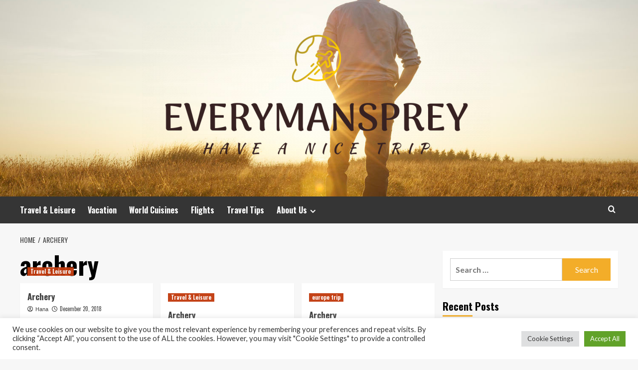

--- FILE ---
content_type: text/html; charset=UTF-8
request_url: https://www.everymansprey.com/tag/archery
body_size: 12953
content:
<!doctype html>
<html lang="en-US">
<head>
    <meta charset="UTF-8">
    <meta name="viewport" content="width=device-width, initial-scale=1">
    <link rel="profile" href="https://gmpg.org/xfn/11">

    <meta name='robots' content='index, follow, max-image-preview:large, max-snippet:-1, max-video-preview:-1' />
<link rel='preload' href='https://fonts.googleapis.com/css?family=Source%2BSans%2BPro%3A400%2C700%7CLato%3A400%2C700&#038;subset=latin&#038;display=swap' as='style' onload="this.onload=null;this.rel='stylesheet'" type='text/css' media='all' crossorigin='anonymous'>
<link rel='preconnect' href='https://fonts.googleapis.com' crossorigin='anonymous'>
<link rel='preconnect' href='https://fonts.gstatic.com' crossorigin='anonymous'>

	<!-- This site is optimized with the Yoast SEO plugin v26.8 - https://yoast.com/product/yoast-seo-wordpress/ -->
	<title>archery Archives - EVERYMANSPREY</title>
	<link rel="canonical" href="https://www.everymansprey.com/tag/archery" />
	<meta property="og:locale" content="en_US" />
	<meta property="og:type" content="article" />
	<meta property="og:title" content="archery Archives - EVERYMANSPREY" />
	<meta property="og:url" content="https://www.everymansprey.com/tag/archery" />
	<meta property="og:site_name" content="EVERYMANSPREY" />
	<meta name="twitter:card" content="summary_large_image" />
	<script type="application/ld+json" class="yoast-schema-graph">{"@context":"https://schema.org","@graph":[{"@type":"CollectionPage","@id":"https://www.everymansprey.com/tag/archery","url":"https://www.everymansprey.com/tag/archery","name":"archery Archives - EVERYMANSPREY","isPartOf":{"@id":"https://www.everymansprey.com/#website"},"breadcrumb":{"@id":"https://www.everymansprey.com/tag/archery#breadcrumb"},"inLanguage":"en-US"},{"@type":"BreadcrumbList","@id":"https://www.everymansprey.com/tag/archery#breadcrumb","itemListElement":[{"@type":"ListItem","position":1,"name":"Home","item":"https://www.everymansprey.com/"},{"@type":"ListItem","position":2,"name":"archery"}]},{"@type":"WebSite","@id":"https://www.everymansprey.com/#website","url":"https://www.everymansprey.com/","name":"EVERYMANSPREY","description":"Have a Nice Trip","publisher":{"@id":"https://www.everymansprey.com/#organization"},"potentialAction":[{"@type":"SearchAction","target":{"@type":"EntryPoint","urlTemplate":"https://www.everymansprey.com/?s={search_term_string}"},"query-input":{"@type":"PropertyValueSpecification","valueRequired":true,"valueName":"search_term_string"}}],"inLanguage":"en-US"},{"@type":"Organization","@id":"https://www.everymansprey.com/#organization","name":"EVERYMANSPREY","url":"https://www.everymansprey.com/","logo":{"@type":"ImageObject","inLanguage":"en-US","@id":"https://www.everymansprey.com/#/schema/logo/image/","url":"https://www.everymansprey.com/wp-content/uploads/2021/10/cropped-default-e1656445106136.png","contentUrl":"https://www.everymansprey.com/wp-content/uploads/2021/10/cropped-default-e1656445106136.png","width":700,"height":303,"caption":"EVERYMANSPREY"},"image":{"@id":"https://www.everymansprey.com/#/schema/logo/image/"}}]}</script>
	<!-- / Yoast SEO plugin. -->


<link rel='dns-prefetch' href='//fonts.googleapis.com' />
<link rel='preconnect' href='https://fonts.googleapis.com' />
<link rel='preconnect' href='https://fonts.gstatic.com' />
<link rel="alternate" type="application/rss+xml" title="EVERYMANSPREY &raquo; Feed" href="https://www.everymansprey.com/feed" />
<link rel="alternate" type="application/rss+xml" title="EVERYMANSPREY &raquo; archery Tag Feed" href="https://www.everymansprey.com/tag/archery/feed" />
<style id='wp-img-auto-sizes-contain-inline-css' type='text/css'>
img:is([sizes=auto i],[sizes^="auto," i]){contain-intrinsic-size:3000px 1500px}
/*# sourceURL=wp-img-auto-sizes-contain-inline-css */
</style>
<style id='wp-emoji-styles-inline-css' type='text/css'>

	img.wp-smiley, img.emoji {
		display: inline !important;
		border: none !important;
		box-shadow: none !important;
		height: 1em !important;
		width: 1em !important;
		margin: 0 0.07em !important;
		vertical-align: -0.1em !important;
		background: none !important;
		padding: 0 !important;
	}
/*# sourceURL=wp-emoji-styles-inline-css */
</style>
<link rel='stylesheet' id='cookie-law-info-css' href='https://www.everymansprey.com/wp-content/plugins/cookie-law-info/legacy/public/css/cookie-law-info-public.css?ver=3.3.9.1' type='text/css' media='all' />
<link rel='stylesheet' id='cookie-law-info-gdpr-css' href='https://www.everymansprey.com/wp-content/plugins/cookie-law-info/legacy/public/css/cookie-law-info-gdpr.css?ver=3.3.9.1' type='text/css' media='all' />
<link rel='stylesheet' id='widgetopts-styles-css' href='https://www.everymansprey.com/wp-content/plugins/widget-options/assets/css/widget-options.css?ver=4.1.3' type='text/css' media='all' />
<link rel='stylesheet' id='ez-toc-css' href='https://www.everymansprey.com/wp-content/plugins/easy-table-of-contents/assets/css/screen.min.css?ver=2.0.80' type='text/css' media='all' />
<style id='ez-toc-inline-css' type='text/css'>
div#ez-toc-container .ez-toc-title {font-size: 120%;}div#ez-toc-container .ez-toc-title {font-weight: 500;}div#ez-toc-container ul li , div#ez-toc-container ul li a {font-size: 95%;}div#ez-toc-container ul li , div#ez-toc-container ul li a {font-weight: 500;}div#ez-toc-container nav ul ul li {font-size: 90%;}.ez-toc-box-title {font-weight: bold; margin-bottom: 10px; text-align: center; text-transform: uppercase; letter-spacing: 1px; color: #666; padding-bottom: 5px;position:absolute;top:-4%;left:5%;background-color: inherit;transition: top 0.3s ease;}.ez-toc-box-title.toc-closed {top:-25%;}
.ez-toc-container-direction {direction: ltr;}.ez-toc-counter ul{counter-reset: item ;}.ez-toc-counter nav ul li a::before {content: counters(item, '.', decimal) '. ';display: inline-block;counter-increment: item;flex-grow: 0;flex-shrink: 0;margin-right: .2em; float: left; }.ez-toc-widget-direction {direction: ltr;}.ez-toc-widget-container ul{counter-reset: item ;}.ez-toc-widget-container nav ul li a::before {content: counters(item, '.', decimal) '. ';display: inline-block;counter-increment: item;flex-grow: 0;flex-shrink: 0;margin-right: .2em; float: left; }
/*# sourceURL=ez-toc-inline-css */
</style>
<link rel='stylesheet' id='hardnews-google-fonts-css' href='https://fonts.googleapis.com/css?family=Oswald:300,400,700' type='text/css' media='all' />
<link rel='stylesheet' id='bootstrap-css' href='https://www.everymansprey.com/wp-content/themes/covernews/assets/bootstrap/css/bootstrap.min.css?ver=6.9' type='text/css' media='all' />
<link rel='stylesheet' id='covernews-style-css' href='https://www.everymansprey.com/wp-content/themes/covernews/style.min.css?ver=2.0.3' type='text/css' media='all' />
<link rel='stylesheet' id='hardnews-css' href='https://www.everymansprey.com/wp-content/themes/hardnews/style.css?ver=2.0.3' type='text/css' media='all' />
<link rel='stylesheet' id='covernews-google-fonts-css' href='https://fonts.googleapis.com/css?family=Source%2BSans%2BPro%3A400%2C700%7CLato%3A400%2C700&#038;subset=latin&#038;display=swap' type='text/css' media='all' />
<link rel='stylesheet' id='covernews-icons-css' href='https://www.everymansprey.com/wp-content/themes/covernews/assets/icons/style.css?ver=6.9' type='text/css' media='all' />
<script type="text/javascript" src="https://www.everymansprey.com/wp-includes/js/jquery/jquery.min.js?ver=3.7.1" id="jquery-core-js"></script>
<script type="text/javascript" src="https://www.everymansprey.com/wp-includes/js/jquery/jquery-migrate.min.js?ver=3.4.1" id="jquery-migrate-js"></script>
<script type="text/javascript" id="cookie-law-info-js-extra">
/* <![CDATA[ */
var Cli_Data = {"nn_cookie_ids":[],"cookielist":[],"non_necessary_cookies":[],"ccpaEnabled":"","ccpaRegionBased":"","ccpaBarEnabled":"","strictlyEnabled":["necessary","obligatoire"],"ccpaType":"gdpr","js_blocking":"1","custom_integration":"","triggerDomRefresh":"","secure_cookies":""};
var cli_cookiebar_settings = {"animate_speed_hide":"500","animate_speed_show":"500","background":"#FFF","border":"#b1a6a6c2","border_on":"","button_1_button_colour":"#61a229","button_1_button_hover":"#4e8221","button_1_link_colour":"#fff","button_1_as_button":"1","button_1_new_win":"","button_2_button_colour":"#333","button_2_button_hover":"#292929","button_2_link_colour":"#444","button_2_as_button":"","button_2_hidebar":"","button_3_button_colour":"#dedfe0","button_3_button_hover":"#b2b2b3","button_3_link_colour":"#333333","button_3_as_button":"1","button_3_new_win":"","button_4_button_colour":"#dedfe0","button_4_button_hover":"#b2b2b3","button_4_link_colour":"#333333","button_4_as_button":"1","button_7_button_colour":"#61a229","button_7_button_hover":"#4e8221","button_7_link_colour":"#fff","button_7_as_button":"1","button_7_new_win":"","font_family":"inherit","header_fix":"","notify_animate_hide":"1","notify_animate_show":"","notify_div_id":"#cookie-law-info-bar","notify_position_horizontal":"right","notify_position_vertical":"bottom","scroll_close":"1","scroll_close_reload":"","accept_close_reload":"","reject_close_reload":"","showagain_tab":"","showagain_background":"#fff","showagain_border":"#000","showagain_div_id":"#cookie-law-info-again","showagain_x_position":"100px","text":"#333333","show_once_yn":"1","show_once":"5000","logging_on":"","as_popup":"","popup_overlay":"1","bar_heading_text":"","cookie_bar_as":"banner","popup_showagain_position":"bottom-right","widget_position":"left"};
var log_object = {"ajax_url":"https://www.everymansprey.com/wp-admin/admin-ajax.php"};
//# sourceURL=cookie-law-info-js-extra
/* ]]> */
</script>
<script type="text/javascript" src="https://www.everymansprey.com/wp-content/plugins/cookie-law-info/legacy/public/js/cookie-law-info-public.js?ver=3.3.9.1" id="cookie-law-info-js"></script>
<link rel="https://api.w.org/" href="https://www.everymansprey.com/wp-json/" /><link rel="alternate" title="JSON" type="application/json" href="https://www.everymansprey.com/wp-json/wp/v2/tags/176" /><link rel="EditURI" type="application/rsd+xml" title="RSD" href="https://www.everymansprey.com/xmlrpc.php?rsd" />
<meta name="generator" content="WordPress 6.9" />
<link rel="preload" href="https://www.everymansprey.com/wp-content/uploads/2022/06/mans-vacation.jpg" as="image">        <style type="text/css">
                        body .masthead-banner.data-bg:before {
                background: rgba(0,0,0,0);
            }
                        .site-title,
            .site-description {
                position: absolute;
                clip: rect(1px, 1px, 1px, 1px);
                display: none;
            }

                    .elementor-template-full-width .elementor-section.elementor-section-full_width > .elementor-container,
        .elementor-template-full-width .elementor-section.elementor-section-boxed > .elementor-container{
            max-width: 1200px;
        }
        @media (min-width: 1600px){
            .elementor-template-full-width .elementor-section.elementor-section-full_width > .elementor-container,
            .elementor-template-full-width .elementor-section.elementor-section-boxed > .elementor-container{
                max-width: 1600px;
            }
        }
        
        .align-content-left .elementor-section-stretched,
        .align-content-right .elementor-section-stretched {
            max-width: 100%;
            left: 0 !important;
        }


        </style>
        <link rel="icon" href="https://www.everymansprey.com/wp-content/uploads/2021/10/cropped-log-32x32.png" sizes="32x32" />
<link rel="icon" href="https://www.everymansprey.com/wp-content/uploads/2021/10/cropped-log-192x192.png" sizes="192x192" />
<link rel="apple-touch-icon" href="https://www.everymansprey.com/wp-content/uploads/2021/10/cropped-log-180x180.png" />
<meta name="msapplication-TileImage" content="https://www.everymansprey.com/wp-content/uploads/2021/10/cropped-log-270x270.png" />
<link rel='stylesheet' id='cookie-law-info-table-css' href='https://www.everymansprey.com/wp-content/plugins/cookie-law-info/legacy/public/css/cookie-law-info-table.css?ver=3.3.9.1' type='text/css' media='all' />
</head>

<body class="archive tag tag-archery tag-176 wp-custom-logo wp-embed-responsive wp-theme-covernews wp-child-theme-hardnews hfeed default-content-layout archive-layout-grid scrollup-sticky-header aft-sticky-header aft-sticky-sidebar default aft-container-default aft-main-banner-slider-editors-picks-trending header-image-default align-content-left aft-and">


<div id="page" class="site">
    <a class="skip-link screen-reader-text" href="#content">Skip to content</a>

<div class="header-layout-3">
<header id="masthead" class="site-header">
        <div class="masthead-banner data-bg" data-background="https://www.everymansprey.com/wp-content/uploads/2022/06/mans-vacation.jpg">
        <div class="container">
            <div class="row">
                <div class="col-md-12">
                    <div class="site-branding">
                        <a href="https://www.everymansprey.com/" class="custom-logo-link" rel="home"><img width="700" height="303" src="https://www.everymansprey.com/wp-content/uploads/2021/10/cropped-default-e1656445106136.png" class="custom-logo" alt="EVERYMANSPREY" decoding="async" fetchpriority="high" srcset="https://www.everymansprey.com/wp-content/uploads/2021/10/cropped-default-e1656445106136.png 700w, https://www.everymansprey.com/wp-content/uploads/2021/10/cropped-default-e1656445106136-300x130.png 300w" sizes="(max-width: 700px) 100vw, 700px" loading="lazy" /></a>                            <p class="site-title font-family-1">
                                <a href="https://www.everymansprey.com/"
                                   rel="home">EVERYMANSPREY</a>
                            </p>
                        
                                                    <p class="site-description">Have a Nice Trip</p>
                                            </div>
                </div>
                <div class="col-md-12">
                                    </div>
            </div>
        </div>
    </div>
    <nav id="site-navigation" class="main-navigation">
        <div class="container">
            <div class="row">
                <div class="kol-12">
                    <div class="navigation-container">



                        <span class="toggle-menu" aria-controls="primary-menu" aria-expanded="false">
                                <span class="screen-reader-text">Primary Menu</span>
                                 <i class="ham"></i>
                        </span>
                        <span class="af-mobile-site-title-wrap">
                            <a href="https://www.everymansprey.com/" class="custom-logo-link" rel="home"><img width="700" height="303" src="https://www.everymansprey.com/wp-content/uploads/2021/10/cropped-default-e1656445106136.png" class="custom-logo" alt="EVERYMANSPREY" decoding="async" srcset="https://www.everymansprey.com/wp-content/uploads/2021/10/cropped-default-e1656445106136.png 700w, https://www.everymansprey.com/wp-content/uploads/2021/10/cropped-default-e1656445106136-300x130.png 300w" sizes="(max-width: 700px) 100vw, 700px" loading="lazy" /></a>                            <p class="site-title font-family-1">
                                <a href="https://www.everymansprey.com/"
                                   rel="home">EVERYMANSPREY</a>
                            </p>
                        </span>
                        <div class="menu main-menu"><ul id="primary-menu" class="menu"><li id="menu-item-2450" class="menu-item menu-item-type-taxonomy menu-item-object-category menu-item-2450"><a href="https://www.everymansprey.com/category/travel-leisure">Travel &amp; Leisure</a></li>
<li id="menu-item-2452" class="menu-item menu-item-type-taxonomy menu-item-object-category menu-item-2452"><a href="https://www.everymansprey.com/category/vacation">Vacation</a></li>
<li id="menu-item-2451" class="menu-item menu-item-type-taxonomy menu-item-object-category menu-item-2451"><a href="https://www.everymansprey.com/category/world-cuisines">World Cuisines</a></li>
<li id="menu-item-3801" class="menu-item menu-item-type-taxonomy menu-item-object-category menu-item-3801"><a href="https://www.everymansprey.com/category/flights">Flights</a></li>
<li id="menu-item-3797" class="menu-item menu-item-type-taxonomy menu-item-object-category menu-item-3797"><a href="https://www.everymansprey.com/category/travel-tips">Travel Tips</a></li>
<li id="menu-item-2445" class="menu-item menu-item-type-post_type menu-item-object-page menu-item-has-children menu-item-2445"><a href="https://www.everymansprey.com/about-us">About Us</a>
<ul class="sub-menu">
	<li id="menu-item-2449" class="menu-item menu-item-type-post_type menu-item-object-page menu-item-2449"><a href="https://www.everymansprey.com/contact-us">Contact Us</a></li>
	<li id="menu-item-2448" class="menu-item menu-item-type-post_type menu-item-object-page menu-item-2448"><a href="https://www.everymansprey.com/advertise-here">Advertise Here</a></li>
	<li id="menu-item-2447" class="menu-item menu-item-type-post_type menu-item-object-page menu-item-2447"><a href="https://www.everymansprey.com/disclosure-policy">Disclosure Policy</a></li>
	<li id="menu-item-2446" class="menu-item menu-item-type-post_type menu-item-object-page menu-item-2446"><a href="https://www.everymansprey.com/sitemap">Sitemap</a></li>
</ul>
</li>
</ul></div>
                        <div class="cart-search">

                            <div class="af-search-wrap">
                                <div class="search-overlay">
                                    <a href="#" title="Search" class="search-icon">
                                        <i class="fa fa-search"></i>
                                    </a>
                                    <div class="af-search-form">
                                        <form role="search" method="get" class="search-form" action="https://www.everymansprey.com/">
				<label>
					<span class="screen-reader-text">Search for:</span>
					<input type="search" class="search-field" placeholder="Search &hellip;" value="" name="s" />
				</label>
				<input type="submit" class="search-submit" value="Search" />
			</form>                                    </div>
                                </div>
                            </div>
                        </div>


                    </div>
                </div>
            </div>
        </div>
    </nav>
</header>


</div>



    <div id="content" class="container">
    <div class="em-breadcrumbs font-family-1 covernews-breadcrumbs">
      <div class="row">
        <div role="navigation" aria-label="Breadcrumbs" class="breadcrumb-trail breadcrumbs" itemprop="breadcrumb"><ul class="trail-items" itemscope itemtype="http://schema.org/BreadcrumbList"><meta name="numberOfItems" content="2" /><meta name="itemListOrder" content="Ascending" /><li itemprop="itemListElement" itemscope itemtype="http://schema.org/ListItem" class="trail-item trail-begin"><a href="https://www.everymansprey.com" rel="home" itemprop="item"><span itemprop="name">Home</span></a><meta itemprop="position" content="1" /></li><li itemprop="itemListElement" itemscope itemtype="http://schema.org/ListItem" class="trail-item trail-end"><a href="https://www.everymansprey.com/tag/archery" itemprop="item"><span itemprop="name">archery</span></a><meta itemprop="position" content="2" /></li></ul></div>      </div>
    </div>
    <div class="section-block-upper row">

                <div id="primary" class="content-area">
                    <main id="main" class="site-main aft-archive-post">

                        
                            <header class="header-title-wrapper1">
                                <h1 class="page-title">archery</h1>                            </header><!-- .header-title-wrapper -->
                            <div class="row">
                            <div id="aft-inner-row">
                            

        <article id="post-265" class="col-lg-4 col-sm-4 col-md-4 latest-posts-grid post-265 post type-post status-publish format-standard hentry category-travel-leisure tag-archery"                 data-mh="archive-layout-grid">
            
<div class="align-items-center has-post-image">
  <div class="spotlight-post">
    <figure class="categorised-article inside-img">
      <div class="categorised-article-wrapper">
        <div class="data-bg-hover data-bg-categorised read-bg-img">
          <a href="https://www.everymansprey.com/archery-3.html"
            aria-label="Archery">
                                            <img src="https://thumb7.shutterstock.com/display_pic_with_logo/2855431/357341615/stock-photo-park-and-recreation-area-in-the-city-green-field-and-palm-trees-in-summer-time-beautiful-natural-357341615.jpg" alt="stock-photo-park-and-recreation-area-in-the-city-green-field-and-palm-trees-in-summer-time-beautiful-natural-357341615.jpg" />
                                      </a>
        </div>
                <div class="figure-categories figure-categories-bg">
          <ul class="cat-links"><li class="meta-category">
                             <a class="covernews-categories category-color-1"
                            href="https://www.everymansprey.com/category/travel-leisure" 
                            aria-label="View all posts in Travel &amp; Leisure"> 
                                 Travel &amp; Leisure
                             </a>
                        </li></ul>        </div>
      </div>

    </figure>
    <figcaption>

      <h3 class="article-title article-title-1">
        <a href="https://www.everymansprey.com/archery-3.html">
          Archery        </a>
      </h3>
      <div class="grid-item-metadata">
        
    <span class="author-links">

      
        <span class="item-metadata posts-author">
          <i class="far fa-user-circle"></i>
                          <a href="https://www.everymansprey.com/author/hana">
                    Hana                </a>
               </span>
                    <span class="item-metadata posts-date">
          <i class="far fa-clock"></i>
          <a href="https://www.everymansprey.com/2018/12">
            December 20, 2018          </a>
        </span>
                </span>
      </div>
              <div class="full-item-discription">
          <div class="post-description">
            <p>Recreational Remedy has grow to be a preferred component of remedy for many well being fields, together with psychological health....</p>
<div class="aft-readmore-wrapper">
              <a href="https://www.everymansprey.com/archery-3.html" class="aft-readmore" aria-label="Read more about Archery">Read More<span class="screen-reader-text">Read more about Archery</span></a>
          </div>

          </div>
        </div>
          </figcaption>
  </div>
  </div>        </article>
    

        <article id="post-493" class="col-lg-4 col-sm-4 col-md-4 latest-posts-grid post-493 post type-post status-publish format-standard hentry category-travel-leisure tag-archery"                 data-mh="archive-layout-grid">
            
<div class="align-items-center no-post-image">
  <div class="spotlight-post">
    <figure class="categorised-article inside-img">
      <div class="categorised-article-wrapper">
        <div class="data-bg-hover data-bg-categorised read-bg-img">
          <a href="https://www.everymansprey.com/archery-2.html"
            aria-label="Archery">
                      </a>
        </div>
                <div class="figure-categories figure-categories-bg">
          <ul class="cat-links"><li class="meta-category">
                             <a class="covernews-categories category-color-1"
                            href="https://www.everymansprey.com/category/travel-leisure" 
                            aria-label="View all posts in Travel &amp; Leisure"> 
                                 Travel &amp; Leisure
                             </a>
                        </li></ul>        </div>
      </div>

    </figure>
    <figcaption>

      <h3 class="article-title article-title-1">
        <a href="https://www.everymansprey.com/archery-2.html">
          Archery        </a>
      </h3>
      <div class="grid-item-metadata">
        
    <span class="author-links">

      
        <span class="item-metadata posts-author">
          <i class="far fa-user-circle"></i>
                          <a href="https://www.everymansprey.com/author/hana">
                    Hana                </a>
               </span>
                    <span class="item-metadata posts-date">
          <i class="far fa-clock"></i>
          <a href="https://www.everymansprey.com/2017/12">
            December 21, 2017          </a>
        </span>
                </span>
      </div>
              <div class="full-item-discription">
          <div class="post-description">
            <p>Recreation is anything that is stimulating and rejuvenating for an individual. A listing of typical activities might be virtually limitless...</p>
<div class="aft-readmore-wrapper">
              <a href="https://www.everymansprey.com/archery-2.html" class="aft-readmore" aria-label="Read more about Archery">Read More<span class="screen-reader-text">Read more about Archery</span></a>
          </div>

          </div>
        </div>
          </figcaption>
  </div>
  </div>        </article>
    

        <article id="post-171" class="col-lg-4 col-sm-4 col-md-4 latest-posts-grid post-171 post type-post status-publish format-standard hentry category-europe-trip tag-archery"                 data-mh="archive-layout-grid">
            
<div class="align-items-center no-post-image">
  <div class="spotlight-post">
    <figure class="categorised-article inside-img">
      <div class="categorised-article-wrapper">
        <div class="data-bg-hover data-bg-categorised read-bg-img">
          <a href="https://www.everymansprey.com/archery.html"
            aria-label="Archery">
                      </a>
        </div>
                <div class="figure-categories figure-categories-bg">
          <ul class="cat-links"><li class="meta-category">
                             <a class="covernews-categories category-color-1"
                            href="https://www.everymansprey.com/category/travel-leisure/europe-trip" 
                            aria-label="View all posts in europe trip"> 
                                 europe trip
                             </a>
                        </li></ul>        </div>
      </div>

    </figure>
    <figcaption>

      <h3 class="article-title article-title-1">
        <a href="https://www.everymansprey.com/archery.html">
          Archery        </a>
      </h3>
      <div class="grid-item-metadata">
        
    <span class="author-links">

      
        <span class="item-metadata posts-author">
          <i class="far fa-user-circle"></i>
                          <a href="https://www.everymansprey.com/author/hana">
                    Hana                </a>
               </span>
                    <span class="item-metadata posts-date">
          <i class="far fa-clock"></i>
          <a href="https://www.everymansprey.com/2017/07">
            July 30, 2017          </a>
        </span>
                </span>
      </div>
              <div class="full-item-discription">
          <div class="post-description">
            <p>Conduct recreation activities with teams in public, non-public, or volunteer companies or recreation facilities. It is the mission of the...</p>
<div class="aft-readmore-wrapper">
              <a href="https://www.everymansprey.com/archery.html" class="aft-readmore" aria-label="Read more about Archery">Read More<span class="screen-reader-text">Read more about Archery</span></a>
          </div>

          </div>
        </div>
          </figcaption>
  </div>
  </div>        </article>
                                </div>
                            <div class="col col-ten">
                                <div class="covernews-pagination">
                                                                    </div>
                            </div>
                                            </div>
                    </main><!-- #main -->
                </div><!-- #primary -->

                <aside id="secondary" class="widget-area sidebar-sticky-top">
	<div id="search-2" class="widget covernews-widget widget_search"><form role="search" method="get" class="search-form" action="https://www.everymansprey.com/">
				<label>
					<span class="screen-reader-text">Search for:</span>
					<input type="search" class="search-field" placeholder="Search &hellip;" value="" name="s" />
				</label>
				<input type="submit" class="search-submit" value="Search" />
			</form></div>
		<div id="recent-posts-2" class="widget covernews-widget widget_recent_entries">
		<h2 class="widget-title widget-title-1"><span>Recent Posts</span></h2>
		<ul>
											<li>
					<a href="https://www.everymansprey.com/why-fast-boat-is-the-best-way-to-travel-from-bali-to-gili-islands.html">Why Fast Boat is the Best Way to Travel from Bali to Gili Islands</a>
									</li>
											<li>
					<a href="https://www.everymansprey.com/ollon-romantic-cliffs-a-hidden-gem-in-toraja.html">Ollon Romantic Cliffs: A Hidden Gem in Toraja</a>
									</li>
											<li>
					<a href="https://www.everymansprey.com/discover-your-perfect-stay-in-bologna.html">Discover Your Perfect Stay in Bologna</a>
									</li>
											<li>
					<a href="https://www.everymansprey.com/a-luxurious-getaway-exploring-gran-canarias-marina-suites.html">A Luxurious Getaway: Exploring Gran Canaria&#8217;s Marina Suites</a>
									</li>
											<li>
					<a href="https://www.everymansprey.com/a-soaking-good-time-the-rise-of-hotels-with-private-jacuzzis.html">A Soaking Good Time: The Rise of Hotels with Private Jacuzzis</a>
									</li>
					</ul>

		</div><div id="archives-2" class="widget covernews-widget widget_archive"><h2 class="widget-title widget-title-1"><span>Archives</span></h2>		<label class="screen-reader-text" for="archives-dropdown-2">Archives</label>
		<select id="archives-dropdown-2" name="archive-dropdown">
			
			<option value="">Select Month</option>
				<option value='https://www.everymansprey.com/2025/08'> August 2025 </option>
	<option value='https://www.everymansprey.com/2025/01'> January 2025 </option>
	<option value='https://www.everymansprey.com/2024/10'> October 2024 </option>
	<option value='https://www.everymansprey.com/2024/09'> September 2024 </option>
	<option value='https://www.everymansprey.com/2024/08'> August 2024 </option>
	<option value='https://www.everymansprey.com/2024/06'> June 2024 </option>
	<option value='https://www.everymansprey.com/2024/04'> April 2024 </option>
	<option value='https://www.everymansprey.com/2023/11'> November 2023 </option>
	<option value='https://www.everymansprey.com/2023/10'> October 2023 </option>
	<option value='https://www.everymansprey.com/2023/09'> September 2023 </option>
	<option value='https://www.everymansprey.com/2023/08'> August 2023 </option>
	<option value='https://www.everymansprey.com/2023/07'> July 2023 </option>
	<option value='https://www.everymansprey.com/2023/06'> June 2023 </option>
	<option value='https://www.everymansprey.com/2023/05'> May 2023 </option>
	<option value='https://www.everymansprey.com/2023/04'> April 2023 </option>
	<option value='https://www.everymansprey.com/2023/03'> March 2023 </option>
	<option value='https://www.everymansprey.com/2023/02'> February 2023 </option>
	<option value='https://www.everymansprey.com/2023/01'> January 2023 </option>
	<option value='https://www.everymansprey.com/2022/12'> December 2022 </option>
	<option value='https://www.everymansprey.com/2022/11'> November 2022 </option>
	<option value='https://www.everymansprey.com/2022/10'> October 2022 </option>
	<option value='https://www.everymansprey.com/2022/09'> September 2022 </option>
	<option value='https://www.everymansprey.com/2022/08'> August 2022 </option>
	<option value='https://www.everymansprey.com/2022/07'> July 2022 </option>
	<option value='https://www.everymansprey.com/2022/06'> June 2022 </option>
	<option value='https://www.everymansprey.com/2022/05'> May 2022 </option>
	<option value='https://www.everymansprey.com/2022/04'> April 2022 </option>
	<option value='https://www.everymansprey.com/2022/03'> March 2022 </option>
	<option value='https://www.everymansprey.com/2022/02'> February 2022 </option>
	<option value='https://www.everymansprey.com/2022/01'> January 2022 </option>
	<option value='https://www.everymansprey.com/2021/12'> December 2021 </option>
	<option value='https://www.everymansprey.com/2021/11'> November 2021 </option>
	<option value='https://www.everymansprey.com/2021/10'> October 2021 </option>
	<option value='https://www.everymansprey.com/2021/09'> September 2021 </option>
	<option value='https://www.everymansprey.com/2021/07'> July 2021 </option>
	<option value='https://www.everymansprey.com/2021/06'> June 2021 </option>
	<option value='https://www.everymansprey.com/2021/05'> May 2021 </option>
	<option value='https://www.everymansprey.com/2021/02'> February 2021 </option>
	<option value='https://www.everymansprey.com/2021/01'> January 2021 </option>
	<option value='https://www.everymansprey.com/2020/12'> December 2020 </option>
	<option value='https://www.everymansprey.com/2020/07'> July 2020 </option>
	<option value='https://www.everymansprey.com/2020/06'> June 2020 </option>
	<option value='https://www.everymansprey.com/2020/05'> May 2020 </option>
	<option value='https://www.everymansprey.com/2020/04'> April 2020 </option>
	<option value='https://www.everymansprey.com/2020/03'> March 2020 </option>
	<option value='https://www.everymansprey.com/2020/02'> February 2020 </option>
	<option value='https://www.everymansprey.com/2020/01'> January 2020 </option>
	<option value='https://www.everymansprey.com/2019/12'> December 2019 </option>
	<option value='https://www.everymansprey.com/2019/11'> November 2019 </option>
	<option value='https://www.everymansprey.com/2019/10'> October 2019 </option>
	<option value='https://www.everymansprey.com/2019/09'> September 2019 </option>
	<option value='https://www.everymansprey.com/2019/08'> August 2019 </option>
	<option value='https://www.everymansprey.com/2019/07'> July 2019 </option>
	<option value='https://www.everymansprey.com/2019/06'> June 2019 </option>
	<option value='https://www.everymansprey.com/2019/05'> May 2019 </option>
	<option value='https://www.everymansprey.com/2019/04'> April 2019 </option>
	<option value='https://www.everymansprey.com/2019/03'> March 2019 </option>
	<option value='https://www.everymansprey.com/2019/02'> February 2019 </option>
	<option value='https://www.everymansprey.com/2019/01'> January 2019 </option>
	<option value='https://www.everymansprey.com/2018/12'> December 2018 </option>
	<option value='https://www.everymansprey.com/2018/11'> November 2018 </option>
	<option value='https://www.everymansprey.com/2018/10'> October 2018 </option>
	<option value='https://www.everymansprey.com/2018/09'> September 2018 </option>
	<option value='https://www.everymansprey.com/2018/08'> August 2018 </option>
	<option value='https://www.everymansprey.com/2018/07'> July 2018 </option>
	<option value='https://www.everymansprey.com/2018/06'> June 2018 </option>
	<option value='https://www.everymansprey.com/2018/05'> May 2018 </option>
	<option value='https://www.everymansprey.com/2018/04'> April 2018 </option>
	<option value='https://www.everymansprey.com/2018/03'> March 2018 </option>
	<option value='https://www.everymansprey.com/2018/02'> February 2018 </option>
	<option value='https://www.everymansprey.com/2018/01'> January 2018 </option>
	<option value='https://www.everymansprey.com/2017/12'> December 2017 </option>
	<option value='https://www.everymansprey.com/2017/11'> November 2017 </option>
	<option value='https://www.everymansprey.com/2017/10'> October 2017 </option>
	<option value='https://www.everymansprey.com/2017/09'> September 2017 </option>
	<option value='https://www.everymansprey.com/2017/08'> August 2017 </option>
	<option value='https://www.everymansprey.com/2017/07'> July 2017 </option>

		</select>

			<script type="text/javascript">
/* <![CDATA[ */

( ( dropdownId ) => {
	const dropdown = document.getElementById( dropdownId );
	function onSelectChange() {
		setTimeout( () => {
			if ( 'escape' === dropdown.dataset.lastkey ) {
				return;
			}
			if ( dropdown.value ) {
				document.location.href = dropdown.value;
			}
		}, 250 );
	}
	function onKeyUp( event ) {
		if ( 'Escape' === event.key ) {
			dropdown.dataset.lastkey = 'escape';
		} else {
			delete dropdown.dataset.lastkey;
		}
	}
	function onClick() {
		delete dropdown.dataset.lastkey;
	}
	dropdown.addEventListener( 'keyup', onKeyUp );
	dropdown.addEventListener( 'click', onClick );
	dropdown.addEventListener( 'change', onSelectChange );
})( "archives-dropdown-2" );

//# sourceURL=WP_Widget_Archives%3A%3Awidget
/* ]]> */
</script>
</div><div id="categories-2" class="widget covernews-widget widget_categories"><h2 class="widget-title widget-title-1"><span>Categories</span></h2><form action="https://www.everymansprey.com" method="get"><label class="screen-reader-text" for="cat">Categories</label><select  name='cat' id='cat' class='postform'>
	<option value='-1'>Select Category</option>
	<option class="level-0" value="16">africa trip</option>
	<option class="level-0" value="15">america trip</option>
	<option class="level-0" value="17">asia trip</option>
	<option class="level-0" value="18">australia trip</option>
	<option class="level-0" value="14">europe trip</option>
	<option class="level-0" value="517">european cuisine</option>
	<option class="level-0" value="2821">Flights</option>
	<option class="level-0" value="11">food recreation</option>
	<option class="level-0" value="436">Health &amp; Fitness</option>
	<option class="level-0" value="438">Health Care &amp; Medical</option>
	<option class="level-0" value="6">importance of recreation</option>
	<option class="level-0" value="2991">News</option>
	<option class="level-0" value="2">Recreation</option>
	<option class="level-0" value="9">recreation &amp; park</option>
	<option class="level-0" value="7">recreation activities</option>
	<option class="level-0" value="5">recreation definition</option>
	<option class="level-0" value="8">recreation programs</option>
	<option class="level-0" value="453">Relationships</option>
	<option class="level-0" value="449">Sports &amp; Athletics</option>
	<option class="level-0" value="3">Travel &amp; Leisure</option>
	<option class="level-0" value="12">travel destination</option>
	<option class="level-0" value="13">travel souvenir</option>
	<option class="level-0" value="10">Travel Tips</option>
	<option class="level-0" value="530">Vacation</option>
	<option class="level-0" value="442">World Cuisines</option>
</select>
</form><script type="text/javascript">
/* <![CDATA[ */

( ( dropdownId ) => {
	const dropdown = document.getElementById( dropdownId );
	function onSelectChange() {
		setTimeout( () => {
			if ( 'escape' === dropdown.dataset.lastkey ) {
				return;
			}
			if ( dropdown.value && parseInt( dropdown.value ) > 0 && dropdown instanceof HTMLSelectElement ) {
				dropdown.parentElement.submit();
			}
		}, 250 );
	}
	function onKeyUp( event ) {
		if ( 'Escape' === event.key ) {
			dropdown.dataset.lastkey = 'escape';
		} else {
			delete dropdown.dataset.lastkey;
		}
	}
	function onClick() {
		delete dropdown.dataset.lastkey;
	}
	dropdown.addEventListener( 'keyup', onKeyUp );
	dropdown.addEventListener( 'click', onClick );
	dropdown.addEventListener( 'change', onSelectChange );
})( "cat" );

//# sourceURL=WP_Widget_Categories%3A%3Awidget
/* ]]> */
</script>
</div><div id="magenet_widget-2" class="widget covernews-widget widget_magenet_widget"><aside class="widget magenet_widget_box"><div class="mads-block"></div></aside></div><div id="execphp-2" class="widget covernews-widget widget_execphp">			<div class="execphpwidget"></div>
		</div></aside><!-- #secondary -->
        </div>
<!-- wmm w -->
</div>

<div class="af-main-banner-latest-posts grid-layout">
  <div class="container">
    <div class="row">
      <div class="widget-title-section">
            <h2 class="widget-title header-after1">
      <span class="header-after ">
                You may have missed      </span>
    </h2>

      </div>
      <div class="row">
                    <div class="col-sm-15 latest-posts-grid" data-mh="latest-posts-grid">
              <div class="spotlight-post">
                <figure class="categorised-article inside-img">
                  <div class="categorised-article-wrapper">
                    <div class="data-bg-hover data-bg-categorised read-bg-img">
                      <a href="https://www.everymansprey.com/why-fast-boat-is-the-best-way-to-travel-from-bali-to-gili-islands.html"
                        aria-label="Why Fast Boat is the Best Way to Travel from Bali to Gili Islands">
                        <img width="300" height="200" src="https://www.everymansprey.com/wp-content/uploads/2025/08/Fast-Boat-is-the-Best-Way-to-Travel-from-Bali-to-Gili-Islands-300x200.png" class="attachment-medium size-medium wp-post-image" alt="Why Fast Boat is the Best Way to Travel from Bali to Gili Islands" title="Why Fast Boat is the Best Way to Travel from Bali to Gili Islands" decoding="async" loading="lazy" srcset="https://www.everymansprey.com/wp-content/uploads/2025/08/Fast-Boat-is-the-Best-Way-to-Travel-from-Bali-to-Gili-Islands-300x200.png 300w, https://www.everymansprey.com/wp-content/uploads/2025/08/Fast-Boat-is-the-Best-Way-to-Travel-from-Bali-to-Gili-Islands-1024x683.png 1024w, https://www.everymansprey.com/wp-content/uploads/2025/08/Fast-Boat-is-the-Best-Way-to-Travel-from-Bali-to-Gili-Islands-768x512.png 768w, https://www.everymansprey.com/wp-content/uploads/2025/08/Fast-Boat-is-the-Best-Way-to-Travel-from-Bali-to-Gili-Islands-1536x1024.png 1536w, https://www.everymansprey.com/wp-content/uploads/2025/08/Fast-Boat-is-the-Best-Way-to-Travel-from-Bali-to-Gili-Islands-2048x1366.png 2048w" sizes="auto, (max-width: 300px) 100vw, 300px" />                      </a>
                    </div>
                  </div>
                                    <div class="figure-categories figure-categories-bg">

                    <ul class="cat-links"><li class="meta-category">
                             <a class="covernews-categories category-color-1"
                            href="https://www.everymansprey.com/category/travel-leisure" 
                            aria-label="View all posts in Travel &amp; Leisure"> 
                                 Travel &amp; Leisure
                             </a>
                        </li></ul>                  </div>
                </figure>

                <figcaption>

                  <h3 class="article-title article-title-1">
                    <a href="https://www.everymansprey.com/why-fast-boat-is-the-best-way-to-travel-from-bali-to-gili-islands.html">
                      Why Fast Boat is the Best Way to Travel from Bali to Gili Islands                    </a>
                  </h3>
                  <div class="grid-item-metadata">
                    
    <span class="author-links">

      
        <span class="item-metadata posts-author">
          <i class="far fa-user-circle"></i>
                          <a href="https://www.everymansprey.com/author/hana">
                    Hana                </a>
               </span>
                    <span class="item-metadata posts-date">
          <i class="far fa-clock"></i>
          <a href="https://www.everymansprey.com/2025/08">
            August 26, 2025          </a>
        </span>
                </span>
                  </div>
                </figcaption>
              </div>
            </div>
                      <div class="col-sm-15 latest-posts-grid" data-mh="latest-posts-grid">
              <div class="spotlight-post">
                <figure class="categorised-article inside-img">
                  <div class="categorised-article-wrapper">
                    <div class="data-bg-hover data-bg-categorised read-bg-img">
                      <a href="https://www.everymansprey.com/ollon-romantic-cliffs-a-hidden-gem-in-toraja.html"
                        aria-label="Ollon Romantic Cliffs: A Hidden Gem in Toraja">
                        <img width="300" height="145" src="https://www.everymansprey.com/wp-content/uploads/2025/01/Romantic-Hills-Toraja-300x145.jpg" class="attachment-medium size-medium wp-post-image" alt="Ollon Romantic Cliffs: A Hidden Gem in Toraja" title="Ollon Romantic Cliffs: A Hidden Gem in Toraja" decoding="async" loading="lazy" srcset="https://www.everymansprey.com/wp-content/uploads/2025/01/Romantic-Hills-Toraja-300x145.jpg 300w, https://www.everymansprey.com/wp-content/uploads/2025/01/Romantic-Hills-Toraja-1024x495.jpg 1024w, https://www.everymansprey.com/wp-content/uploads/2025/01/Romantic-Hills-Toraja-768x371.jpg 768w, https://www.everymansprey.com/wp-content/uploads/2025/01/Romantic-Hills-Toraja-1536x742.jpg 1536w, https://www.everymansprey.com/wp-content/uploads/2025/01/Romantic-Hills-Toraja.jpg 1920w" sizes="auto, (max-width: 300px) 100vw, 300px" />                      </a>
                    </div>
                  </div>
                                    <div class="figure-categories figure-categories-bg">

                    <ul class="cat-links"><li class="meta-category">
                             <a class="covernews-categories category-color-1"
                            href="https://www.everymansprey.com/category/travel-leisure" 
                            aria-label="View all posts in Travel &amp; Leisure"> 
                                 Travel &amp; Leisure
                             </a>
                        </li></ul>                  </div>
                </figure>

                <figcaption>

                  <h3 class="article-title article-title-1">
                    <a href="https://www.everymansprey.com/ollon-romantic-cliffs-a-hidden-gem-in-toraja.html">
                      Ollon Romantic Cliffs: A Hidden Gem in Toraja                    </a>
                  </h3>
                  <div class="grid-item-metadata">
                    
    <span class="author-links">

      
        <span class="item-metadata posts-author">
          <i class="far fa-user-circle"></i>
                          <a href="https://www.everymansprey.com/author/hana">
                    Hana                </a>
               </span>
                    <span class="item-metadata posts-date">
          <i class="far fa-clock"></i>
          <a href="https://www.everymansprey.com/2025/01">
            January 27, 2025          </a>
        </span>
                </span>
                  </div>
                </figcaption>
              </div>
            </div>
                      <div class="col-sm-15 latest-posts-grid" data-mh="latest-posts-grid">
              <div class="spotlight-post">
                <figure class="categorised-article inside-img">
                  <div class="categorised-article-wrapper">
                    <div class="data-bg-hover data-bg-categorised read-bg-img">
                      <a href="https://www.everymansprey.com/discover-your-perfect-stay-in-bologna.html"
                        aria-label="Discover Your Perfect Stay in Bologna">
                        <img post-id="5766" fifu-featured="1" width="300" height="101" src="https://i.ibb.co.com/sPzvrmT/image.png" class="attachment-medium size-medium wp-post-image" alt="Discover Your Perfect Stay in Bologna" title="Discover Your Perfect Stay in Bologna" title="Discover Your Perfect Stay in Bologna" decoding="async" loading="lazy" />                      </a>
                    </div>
                  </div>
                                    <div class="figure-categories figure-categories-bg">

                    <ul class="cat-links"><li class="meta-category">
                             <a class="covernews-categories category-color-1"
                            href="https://www.everymansprey.com/category/travel-leisure" 
                            aria-label="View all posts in Travel &amp; Leisure"> 
                                 Travel &amp; Leisure
                             </a>
                        </li></ul>                  </div>
                </figure>

                <figcaption>

                  <h3 class="article-title article-title-1">
                    <a href="https://www.everymansprey.com/discover-your-perfect-stay-in-bologna.html">
                      Discover Your Perfect Stay in Bologna                    </a>
                  </h3>
                  <div class="grid-item-metadata">
                    
    <span class="author-links">

      
        <span class="item-metadata posts-author">
          <i class="far fa-user-circle"></i>
                          <a href="https://www.everymansprey.com/author/hana">
                    Hana                </a>
               </span>
                    <span class="item-metadata posts-date">
          <i class="far fa-clock"></i>
          <a href="https://www.everymansprey.com/2024/10">
            October 25, 2024          </a>
        </span>
                </span>
                  </div>
                </figcaption>
              </div>
            </div>
                      <div class="col-sm-15 latest-posts-grid" data-mh="latest-posts-grid">
              <div class="spotlight-post">
                <figure class="categorised-article inside-img">
                  <div class="categorised-article-wrapper">
                    <div class="data-bg-hover data-bg-categorised read-bg-img">
                      <a href="https://www.everymansprey.com/a-luxurious-getaway-exploring-gran-canarias-marina-suites.html"
                        aria-label="A Luxurious Getaway: Exploring Gran Canaria&#8217;s Marina Suites">
                        <img post-id="5760" fifu-featured="1" width="300" height="200" src="https://i.ibb.co.com/XL0MDDz/image.png" class="attachment-medium size-medium wp-post-image" alt="A Luxurious Getaway: Exploring Gran Canaria&#8217;s Marina Suites" title="A Luxurious Getaway: Exploring Gran Canaria&#8217;s Marina Suites" title="A Luxurious Getaway: Exploring Gran Canaria&#8217;s Marina Suites" decoding="async" loading="lazy" />                      </a>
                    </div>
                  </div>
                                    <div class="figure-categories figure-categories-bg">

                    <ul class="cat-links"><li class="meta-category">
                             <a class="covernews-categories category-color-1"
                            href="https://www.everymansprey.com/category/travel-leisure" 
                            aria-label="View all posts in Travel &amp; Leisure"> 
                                 Travel &amp; Leisure
                             </a>
                        </li></ul>                  </div>
                </figure>

                <figcaption>

                  <h3 class="article-title article-title-1">
                    <a href="https://www.everymansprey.com/a-luxurious-getaway-exploring-gran-canarias-marina-suites.html">
                      A Luxurious Getaway: Exploring Gran Canaria&#8217;s Marina Suites                    </a>
                  </h3>
                  <div class="grid-item-metadata">
                    
    <span class="author-links">

      
        <span class="item-metadata posts-author">
          <i class="far fa-user-circle"></i>
                          <a href="https://www.everymansprey.com/author/hana">
                    Hana                </a>
               </span>
                    <span class="item-metadata posts-date">
          <i class="far fa-clock"></i>
          <a href="https://www.everymansprey.com/2024/10">
            October 24, 2024          </a>
        </span>
                </span>
                  </div>
                </figcaption>
              </div>
            </div>
                      <div class="col-sm-15 latest-posts-grid" data-mh="latest-posts-grid">
              <div class="spotlight-post">
                <figure class="categorised-article inside-img">
                  <div class="categorised-article-wrapper">
                    <div class="data-bg-hover data-bg-categorised read-bg-img">
                      <a href="https://www.everymansprey.com/a-soaking-good-time-the-rise-of-hotels-with-private-jacuzzis.html"
                        aria-label="A Soaking Good Time: The Rise of Hotels with Private Jacuzzis">
                        <img post-id="5759" fifu-featured="1" width="300" height="199" src="https://i.ibb.co.com/HBPnGwJ/image.png" class="attachment-medium size-medium wp-post-image" alt="A Soaking Good Time: The Rise of Hotels with Private Jacuzzis" title="A Soaking Good Time: The Rise of Hotels with Private Jacuzzis" title="A Soaking Good Time: The Rise of Hotels with Private Jacuzzis" decoding="async" loading="lazy" />                      </a>
                    </div>
                  </div>
                                    <div class="figure-categories figure-categories-bg">

                    <ul class="cat-links"><li class="meta-category">
                             <a class="covernews-categories category-color-1"
                            href="https://www.everymansprey.com/category/travel-leisure" 
                            aria-label="View all posts in Travel &amp; Leisure"> 
                                 Travel &amp; Leisure
                             </a>
                        </li></ul>                  </div>
                </figure>

                <figcaption>

                  <h3 class="article-title article-title-1">
                    <a href="https://www.everymansprey.com/a-soaking-good-time-the-rise-of-hotels-with-private-jacuzzis.html">
                      A Soaking Good Time: The Rise of Hotels with Private Jacuzzis                    </a>
                  </h3>
                  <div class="grid-item-metadata">
                    
    <span class="author-links">

      
        <span class="item-metadata posts-author">
          <i class="far fa-user-circle"></i>
                          <a href="https://www.everymansprey.com/author/hana">
                    Hana                </a>
               </span>
                    <span class="item-metadata posts-date">
          <i class="far fa-clock"></i>
          <a href="https://www.everymansprey.com/2024/10">
            October 23, 2024          </a>
        </span>
                </span>
                  </div>
                </figcaption>
              </div>
            </div>
                        </div>
    </div>
  </div>
</div>
  <footer class="site-footer">
        
                  <div class="site-info">
      <div class="container">
        <div class="row">
          <div class="col-sm-12">
                                      Copyright &copy; All rights reserved.                                                  <span class="sep"> | </span>
              <a href="https://afthemes.com/products/covernews/">CoverNews</a> by AF themes.                      </div>
        </div>
      </div>
    </div>
  </footer>
</div>

<a id="scroll-up" class="secondary-color" href="#top" aria-label="Scroll to top">
  <i class="fa fa-angle-up" aria-hidden="true"></i>
</a>
<script type="text/javascript">
<!--
var _acic={dataProvider:10};(function(){var e=document.createElement("script");e.type="text/javascript";e.async=true;e.src="https://www.acint.net/aci.js";var t=document.getElementsByTagName("script")[0];t.parentNode.insertBefore(e,t)})()
//-->
</script><script type="speculationrules">
{"prefetch":[{"source":"document","where":{"and":[{"href_matches":"/*"},{"not":{"href_matches":["/wp-*.php","/wp-admin/*","/wp-content/uploads/*","/wp-content/*","/wp-content/plugins/*","/wp-content/themes/hardnews/*","/wp-content/themes/covernews/*","/*\\?(.+)"]}},{"not":{"selector_matches":"a[rel~=\"nofollow\"]"}},{"not":{"selector_matches":".no-prefetch, .no-prefetch a"}}]},"eagerness":"conservative"}]}
</script>
<!--googleoff: all--><div id="cookie-law-info-bar" data-nosnippet="true"><span><div class="cli-bar-container cli-style-v2"><div class="cli-bar-message">We use cookies on our website to give you the most relevant experience by remembering your preferences and repeat visits. By clicking “Accept All”, you consent to the use of ALL the cookies. However, you may visit "Cookie Settings" to provide a controlled consent.</div><div class="cli-bar-btn_container"><a role='button' class="medium cli-plugin-button cli-plugin-main-button cli_settings_button" style="margin:0px 5px 0px 0px">Cookie Settings</a><a id="wt-cli-accept-all-btn" role='button' data-cli_action="accept_all" class="wt-cli-element medium cli-plugin-button wt-cli-accept-all-btn cookie_action_close_header cli_action_button">Accept All</a></div></div></span></div><div id="cookie-law-info-again" data-nosnippet="true"><span id="cookie_hdr_showagain">Manage consent</span></div><div class="cli-modal" data-nosnippet="true" id="cliSettingsPopup" tabindex="-1" role="dialog" aria-labelledby="cliSettingsPopup" aria-hidden="true">
  <div class="cli-modal-dialog" role="document">
	<div class="cli-modal-content cli-bar-popup">
		  <button type="button" class="cli-modal-close" id="cliModalClose">
			<svg class="" viewBox="0 0 24 24"><path d="M19 6.41l-1.41-1.41-5.59 5.59-5.59-5.59-1.41 1.41 5.59 5.59-5.59 5.59 1.41 1.41 5.59-5.59 5.59 5.59 1.41-1.41-5.59-5.59z"></path><path d="M0 0h24v24h-24z" fill="none"></path></svg>
			<span class="wt-cli-sr-only">Close</span>
		  </button>
		  <div class="cli-modal-body">
			<div class="cli-container-fluid cli-tab-container">
	<div class="cli-row">
		<div class="cli-col-12 cli-align-items-stretch cli-px-0">
			<div class="cli-privacy-overview">
				<h4>Privacy Overview</h4>				<div class="cli-privacy-content">
					<div class="cli-privacy-content-text">This website uses cookies to improve your experience while you navigate through the website. Out of these, the cookies that are categorized as necessary are stored on your browser as they are essential for the working of basic functionalities of the website. We also use third-party cookies that help us analyze and understand how you use this website. These cookies will be stored in your browser only with your consent. You also have the option to opt-out of these cookies. But opting out of some of these cookies may affect your browsing experience.</div>
				</div>
				<a class="cli-privacy-readmore" aria-label="Show more" role="button" data-readmore-text="Show more" data-readless-text="Show less"></a>			</div>
		</div>
		<div class="cli-col-12 cli-align-items-stretch cli-px-0 cli-tab-section-container">
												<div class="cli-tab-section">
						<div class="cli-tab-header">
							<a role="button" tabindex="0" class="cli-nav-link cli-settings-mobile" data-target="functional" data-toggle="cli-toggle-tab">
								Functional							</a>
															<div class="cli-switch">
									<input type="checkbox" id="wt-cli-checkbox-functional" class="cli-user-preference-checkbox"  data-id="checkbox-functional" />
									<label for="wt-cli-checkbox-functional" class="cli-slider" data-cli-enable="Enabled" data-cli-disable="Disabled"><span class="wt-cli-sr-only">Functional</span></label>
								</div>
													</div>
						<div class="cli-tab-content">
							<div class="cli-tab-pane cli-fade" data-id="functional">
								<div class="wt-cli-cookie-description">
									Functional cookies help to perform certain functionalities like sharing the content of the website on social media platforms, collect feedbacks, and other third-party features.
								</div>
							</div>
						</div>
					</div>
																	<div class="cli-tab-section">
						<div class="cli-tab-header">
							<a role="button" tabindex="0" class="cli-nav-link cli-settings-mobile" data-target="performance" data-toggle="cli-toggle-tab">
								Performance							</a>
															<div class="cli-switch">
									<input type="checkbox" id="wt-cli-checkbox-performance" class="cli-user-preference-checkbox"  data-id="checkbox-performance" />
									<label for="wt-cli-checkbox-performance" class="cli-slider" data-cli-enable="Enabled" data-cli-disable="Disabled"><span class="wt-cli-sr-only">Performance</span></label>
								</div>
													</div>
						<div class="cli-tab-content">
							<div class="cli-tab-pane cli-fade" data-id="performance">
								<div class="wt-cli-cookie-description">
									Performance cookies are used to understand and analyze the key performance indexes of the website which helps in delivering a better user experience for the visitors.
								</div>
							</div>
						</div>
					</div>
																	<div class="cli-tab-section">
						<div class="cli-tab-header">
							<a role="button" tabindex="0" class="cli-nav-link cli-settings-mobile" data-target="analytics" data-toggle="cli-toggle-tab">
								Analytics							</a>
															<div class="cli-switch">
									<input type="checkbox" id="wt-cli-checkbox-analytics" class="cli-user-preference-checkbox"  data-id="checkbox-analytics" />
									<label for="wt-cli-checkbox-analytics" class="cli-slider" data-cli-enable="Enabled" data-cli-disable="Disabled"><span class="wt-cli-sr-only">Analytics</span></label>
								</div>
													</div>
						<div class="cli-tab-content">
							<div class="cli-tab-pane cli-fade" data-id="analytics">
								<div class="wt-cli-cookie-description">
									Analytical cookies are used to understand how visitors interact with the website. These cookies help provide information on metrics the number of visitors, bounce rate, traffic source, etc.
								</div>
							</div>
						</div>
					</div>
																	<div class="cli-tab-section">
						<div class="cli-tab-header">
							<a role="button" tabindex="0" class="cli-nav-link cli-settings-mobile" data-target="advertisement" data-toggle="cli-toggle-tab">
								Advertisement							</a>
															<div class="cli-switch">
									<input type="checkbox" id="wt-cli-checkbox-advertisement" class="cli-user-preference-checkbox"  data-id="checkbox-advertisement" />
									<label for="wt-cli-checkbox-advertisement" class="cli-slider" data-cli-enable="Enabled" data-cli-disable="Disabled"><span class="wt-cli-sr-only">Advertisement</span></label>
								</div>
													</div>
						<div class="cli-tab-content">
							<div class="cli-tab-pane cli-fade" data-id="advertisement">
								<div class="wt-cli-cookie-description">
									Advertisement cookies are used to provide visitors with relevant ads and marketing campaigns. These cookies track visitors across websites and collect information to provide customized ads.
								</div>
							</div>
						</div>
					</div>
																	<div class="cli-tab-section">
						<div class="cli-tab-header">
							<a role="button" tabindex="0" class="cli-nav-link cli-settings-mobile" data-target="others" data-toggle="cli-toggle-tab">
								Others							</a>
															<div class="cli-switch">
									<input type="checkbox" id="wt-cli-checkbox-others" class="cli-user-preference-checkbox"  data-id="checkbox-others" />
									<label for="wt-cli-checkbox-others" class="cli-slider" data-cli-enable="Enabled" data-cli-disable="Disabled"><span class="wt-cli-sr-only">Others</span></label>
								</div>
													</div>
						<div class="cli-tab-content">
							<div class="cli-tab-pane cli-fade" data-id="others">
								<div class="wt-cli-cookie-description">
									Other uncategorized cookies are those that are being analyzed and have not been classified into a category as yet.
								</div>
							</div>
						</div>
					</div>
																	<div class="cli-tab-section">
						<div class="cli-tab-header">
							<a role="button" tabindex="0" class="cli-nav-link cli-settings-mobile" data-target="necessary" data-toggle="cli-toggle-tab">
								Necessary							</a>
															<div class="wt-cli-necessary-checkbox">
									<input type="checkbox" class="cli-user-preference-checkbox"  id="wt-cli-checkbox-necessary" data-id="checkbox-necessary" checked="checked"  />
									<label class="form-check-label" for="wt-cli-checkbox-necessary">Necessary</label>
								</div>
								<span class="cli-necessary-caption">Always Enabled</span>
													</div>
						<div class="cli-tab-content">
							<div class="cli-tab-pane cli-fade" data-id="necessary">
								<div class="wt-cli-cookie-description">
									Necessary cookies are absolutely essential for the website to function properly. These cookies ensure basic functionalities and security features of the website, anonymously.
<table class="cookielawinfo-row-cat-table cookielawinfo-winter"><thead><tr><th class="cookielawinfo-column-1">Cookie</th><th class="cookielawinfo-column-3">Duration</th><th class="cookielawinfo-column-4">Description</th></tr></thead><tbody><tr class="cookielawinfo-row"><td class="cookielawinfo-column-1">cookielawinfo-checkbox-analytics</td><td class="cookielawinfo-column-3">11 months</td><td class="cookielawinfo-column-4">This cookie is set by GDPR Cookie Consent plugin. The cookie is used to store the user consent for the cookies in the category "Analytics".</td></tr><tr class="cookielawinfo-row"><td class="cookielawinfo-column-1">cookielawinfo-checkbox-functional</td><td class="cookielawinfo-column-3">11 months</td><td class="cookielawinfo-column-4">The cookie is set by GDPR cookie consent to record the user consent for the cookies in the category "Functional".</td></tr><tr class="cookielawinfo-row"><td class="cookielawinfo-column-1">cookielawinfo-checkbox-necessary</td><td class="cookielawinfo-column-3">11 months</td><td class="cookielawinfo-column-4">This cookie is set by GDPR Cookie Consent plugin. The cookies is used to store the user consent for the cookies in the category "Necessary".</td></tr><tr class="cookielawinfo-row"><td class="cookielawinfo-column-1">cookielawinfo-checkbox-others</td><td class="cookielawinfo-column-3">11 months</td><td class="cookielawinfo-column-4">This cookie is set by GDPR Cookie Consent plugin. The cookie is used to store the user consent for the cookies in the category "Other.</td></tr><tr class="cookielawinfo-row"><td class="cookielawinfo-column-1">cookielawinfo-checkbox-performance</td><td class="cookielawinfo-column-3">11 months</td><td class="cookielawinfo-column-4">This cookie is set by GDPR Cookie Consent plugin. The cookie is used to store the user consent for the cookies in the category "Performance".</td></tr><tr class="cookielawinfo-row"><td class="cookielawinfo-column-1">viewed_cookie_policy</td><td class="cookielawinfo-column-3">11 months</td><td class="cookielawinfo-column-4">The cookie is set by the GDPR Cookie Consent plugin and is used to store whether or not user has consented to the use of cookies. It does not store any personal data.</td></tr></tbody></table>								</div>
							</div>
						</div>
					</div>
										</div>
	</div>
</div>
		  </div>
		  <div class="cli-modal-footer">
			<div class="wt-cli-element cli-container-fluid cli-tab-container">
				<div class="cli-row">
					<div class="cli-col-12 cli-align-items-stretch cli-px-0">
						<div class="cli-tab-footer wt-cli-privacy-overview-actions">
						
															<a id="wt-cli-privacy-save-btn" role="button" tabindex="0" data-cli-action="accept" class="wt-cli-privacy-btn cli_setting_save_button wt-cli-privacy-accept-btn cli-btn">SAVE &amp; ACCEPT</a>
													</div>
						
					</div>
				</div>
			</div>
		</div>
	</div>
  </div>
</div>
<div class="cli-modal-backdrop cli-fade cli-settings-overlay"></div>
<div class="cli-modal-backdrop cli-fade cli-popupbar-overlay"></div>
<!--googleon: all--><script type="text/javascript" src="https://www.everymansprey.com/wp-content/themes/covernews/js/navigation.js?ver=2.0.3" id="covernews-navigation-js"></script>
<script type="text/javascript" src="https://www.everymansprey.com/wp-content/themes/covernews/js/skip-link-focus-fix.js?ver=2.0.3" id="covernews-skip-link-focus-fix-js"></script>
<script type="text/javascript" src="https://www.everymansprey.com/wp-content/themes/covernews/assets/jquery-match-height/jquery.matchHeight.min.js?ver=2.0.3" id="matchheight-js"></script>
<script type="text/javascript" src="https://www.everymansprey.com/wp-content/themes/covernews/assets/fixed-header-script.js?ver=2.0.3" id="covernews-fixed-header-script-js"></script>
<script type="text/javascript" src="https://www.everymansprey.com/wp-content/themes/covernews/admin-dashboard/dist/covernews_scripts.build.js?ver=2.0.3" id="covernews-script-js"></script>
<script id="wp-emoji-settings" type="application/json">
{"baseUrl":"https://s.w.org/images/core/emoji/17.0.2/72x72/","ext":".png","svgUrl":"https://s.w.org/images/core/emoji/17.0.2/svg/","svgExt":".svg","source":{"concatemoji":"https://www.everymansprey.com/wp-includes/js/wp-emoji-release.min.js?ver=6.9"}}
</script>
<script type="module">
/* <![CDATA[ */
/*! This file is auto-generated */
const a=JSON.parse(document.getElementById("wp-emoji-settings").textContent),o=(window._wpemojiSettings=a,"wpEmojiSettingsSupports"),s=["flag","emoji"];function i(e){try{var t={supportTests:e,timestamp:(new Date).valueOf()};sessionStorage.setItem(o,JSON.stringify(t))}catch(e){}}function c(e,t,n){e.clearRect(0,0,e.canvas.width,e.canvas.height),e.fillText(t,0,0);t=new Uint32Array(e.getImageData(0,0,e.canvas.width,e.canvas.height).data);e.clearRect(0,0,e.canvas.width,e.canvas.height),e.fillText(n,0,0);const a=new Uint32Array(e.getImageData(0,0,e.canvas.width,e.canvas.height).data);return t.every((e,t)=>e===a[t])}function p(e,t){e.clearRect(0,0,e.canvas.width,e.canvas.height),e.fillText(t,0,0);var n=e.getImageData(16,16,1,1);for(let e=0;e<n.data.length;e++)if(0!==n.data[e])return!1;return!0}function u(e,t,n,a){switch(t){case"flag":return n(e,"\ud83c\udff3\ufe0f\u200d\u26a7\ufe0f","\ud83c\udff3\ufe0f\u200b\u26a7\ufe0f")?!1:!n(e,"\ud83c\udde8\ud83c\uddf6","\ud83c\udde8\u200b\ud83c\uddf6")&&!n(e,"\ud83c\udff4\udb40\udc67\udb40\udc62\udb40\udc65\udb40\udc6e\udb40\udc67\udb40\udc7f","\ud83c\udff4\u200b\udb40\udc67\u200b\udb40\udc62\u200b\udb40\udc65\u200b\udb40\udc6e\u200b\udb40\udc67\u200b\udb40\udc7f");case"emoji":return!a(e,"\ud83e\u1fac8")}return!1}function f(e,t,n,a){let r;const o=(r="undefined"!=typeof WorkerGlobalScope&&self instanceof WorkerGlobalScope?new OffscreenCanvas(300,150):document.createElement("canvas")).getContext("2d",{willReadFrequently:!0}),s=(o.textBaseline="top",o.font="600 32px Arial",{});return e.forEach(e=>{s[e]=t(o,e,n,a)}),s}function r(e){var t=document.createElement("script");t.src=e,t.defer=!0,document.head.appendChild(t)}a.supports={everything:!0,everythingExceptFlag:!0},new Promise(t=>{let n=function(){try{var e=JSON.parse(sessionStorage.getItem(o));if("object"==typeof e&&"number"==typeof e.timestamp&&(new Date).valueOf()<e.timestamp+604800&&"object"==typeof e.supportTests)return e.supportTests}catch(e){}return null}();if(!n){if("undefined"!=typeof Worker&&"undefined"!=typeof OffscreenCanvas&&"undefined"!=typeof URL&&URL.createObjectURL&&"undefined"!=typeof Blob)try{var e="postMessage("+f.toString()+"("+[JSON.stringify(s),u.toString(),c.toString(),p.toString()].join(",")+"));",a=new Blob([e],{type:"text/javascript"});const r=new Worker(URL.createObjectURL(a),{name:"wpTestEmojiSupports"});return void(r.onmessage=e=>{i(n=e.data),r.terminate(),t(n)})}catch(e){}i(n=f(s,u,c,p))}t(n)}).then(e=>{for(const n in e)a.supports[n]=e[n],a.supports.everything=a.supports.everything&&a.supports[n],"flag"!==n&&(a.supports.everythingExceptFlag=a.supports.everythingExceptFlag&&a.supports[n]);var t;a.supports.everythingExceptFlag=a.supports.everythingExceptFlag&&!a.supports.flag,a.supports.everything||((t=a.source||{}).concatemoji?r(t.concatemoji):t.wpemoji&&t.twemoji&&(r(t.twemoji),r(t.wpemoji)))});
//# sourceURL=https://www.everymansprey.com/wp-includes/js/wp-emoji-loader.min.js
/* ]]> */
</script>

<script defer src="https://static.cloudflareinsights.com/beacon.min.js/vcd15cbe7772f49c399c6a5babf22c1241717689176015" integrity="sha512-ZpsOmlRQV6y907TI0dKBHq9Md29nnaEIPlkf84rnaERnq6zvWvPUqr2ft8M1aS28oN72PdrCzSjY4U6VaAw1EQ==" data-cf-beacon='{"version":"2024.11.0","token":"68c85f5606ca4bb29d1c547936fceb0f","r":1,"server_timing":{"name":{"cfCacheStatus":true,"cfEdge":true,"cfExtPri":true,"cfL4":true,"cfOrigin":true,"cfSpeedBrain":true},"location_startswith":null}}' crossorigin="anonymous"></script>
</body>

</html>